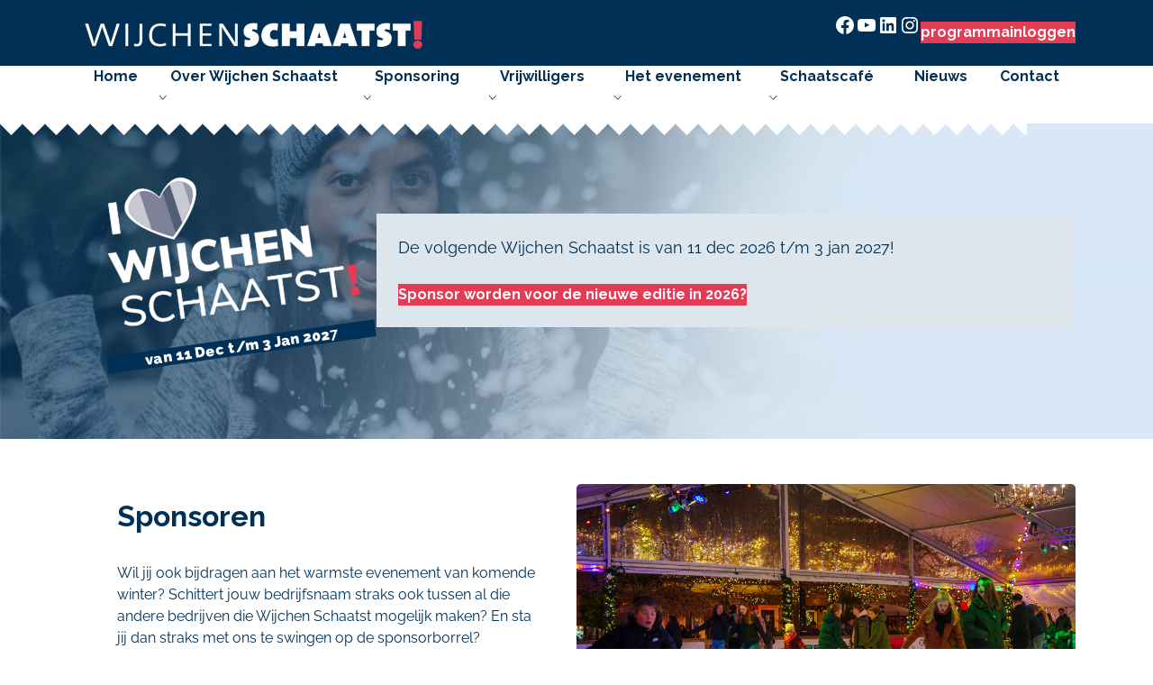

--- FILE ---
content_type: text/css; charset=utf-8
request_url: https://www.wijchenschaatst.nl/wp-content/themes/prode/assets/css/prode-customizer.css?ver=4.1
body_size: 1573
content:
/* Custom CSS from the theme user */
.gform_wrapper .gform_footer .gform_button:first-child:hover {
    color:var(--prode--color-3);
  background-color:var(--prode--color-4)!important;
}



a.wp-block-button__link.wp-element-button:hover {
        background-color: var(--prode--color-4)!important;
}


a.wp-block-button__link.has-color-4-color.has-color-3-background-color:hover {
  color: var(--prode--color-3)!important;
}

#inloggen-button a.wp-block-button__link.wp-element-button:hover {
  background-color:var(--wp--preset--color--color-2)!important;
}


/* button "Fill" preset */
.wp-block-button.is-style-fill .wp-block-button__link {
    
}

.wp-block-button.is-style-fill .wp-block-button__link:hover {

}

/* button "Outline" preset */
.wp-block-button.is-style-outline .wp-block-button__link {
    
}

.wp-block-button.is-style-outline .wp-block-button__link:hover {
    
}

/* button "Alt Fill" preset */
.wp-block-button.is-style-alt-fill .wp-block-button__link {
    
}

.wp-block-button.is-style-alt-fill .wp-block-button__link:hover {
    
}

/* button "Alt Outline" preset */
.wp-block-button.is-style-alt-outline .wp-block-button__link {
    
}

.wp-block-button.is-style-alt-outline .wp-block-button__link:hover {
    
}

/* button "Inline" preset */
.wp-block-button.is-style-inline .wp-block-button__link {
    
}

.wp-block-button.is-style-inline .wp-block-button__link:hover {
    
}
.wp-block-acf-prode-navigation ul.menu li a {
    color: var(--prode--color-4);
    font-size: 1rem;
    Font-weight: 700;
    text-decoration: none;
    padding:18px;
}


.wp-block-acf-prode-navigation ul.menu li>ul>li a {
    background-color: var(--prode--color-4);
    color: var(--prode--color-3);
    Font-weight: 400;
    display: block;
    padding: 10px 15px;
}

ul.sub-menu {
    left: 15px;
}



.prode-navigation-menu.primary-menu > li > a {
	/* level 0 items */
}
.prode-navigation-menu.primary-menu > li > a:hover {
	/* level 0 items hover*/
}

.prode-navigation-menu.primary-menu > li > ul > li > a {
	/* level 1 items (sub-menu)*/
}

.prode-navigation-menu.primary-menu > li > ul > li > ul > li > a {
	/* level 2 items (sub-sub-menu)*/
}

.prode-navigation-menu.primary-menu > li ul li a:hover {
	/* general hover for level 1 items  2 */	
}


.wp-block-acf-prode-navigation ul.menu li>ul {
    z-index: 999 !important;
}

.wp-block-columns.are-vertically-aligned-center.is-layout-flex.wp-container-core-columns-is-layout-3.wp-block-columns-is-layout-flex {
    margin-block-start: 5px !important;
}

.wp-block-column.is-vertically-aligned-center.is-layout-flow.wp-block-column-is-layout-flow, .wp-block-column.is-vertically-aligned-center.is-layout-flow.wp-block-column-is-layout-flow {
    max-width: 30% !important;
    margin-top: 30px !important;
}

.page-id-2302 .wp-block-spacer.header {
    display: none;
}

.wp-block-column.is-vertically-aligned-center.is-layout-flow.wp-block-column-is-layout-flow, .page-child .wp-block-column.is-vertically-aligned-center.is-layout-flow.wp-block-column-is-layout-flow {
    margin-top: 20px !important;
}

.page-id-2302 .wp-block-columns {
    margin-top: 0px !important;
}

.home .wp-block-column.is-vertically-aligned-top.has-color-1-background-color.has-background.is-layout-flow.wp-block-column-is-layout-flow {
    display: none !important;
}

.page-id-2302 .wp-block-column.is-vertically-aligned-top.has-color-1-background-color.has-background.is-layout-flow.wp-block-column-is-layout-flow, .page-child .wp-block-column.is-vertically-aligned-top.has-color-1-background-color.has-background.is-layout-flow.wp-block-column-is-layout-flow, .wp-block-column.is-vertically-aligned-top.has-color-1-background-color.has-background.is-layout-flow.wp-block-column-is-layout-flow {
    display: none;
}

.wp-block-column.is-vertically-aligned-top.is-layout-flow.wp-container-core-column-is-layout-2.wp-block-column-is-layout-flow, .page-child .wp-block-column.is-vertically-aligned-top.is-layout-flow.wp-container-core-column-is-layout-2.wp-block-column-is-layout-flow {
    max-width: 55% !important;
    margin-left: 100px !important;
}

.wp-block-column.is-vertically-aligned-center.is-layout-flow.wp-block-column-is-layout-flow, .page-child .wp-block-column.is-vertically-aligned-center.is-layout-flow.wp-block-column-is-layout-flow {
    max-width: 30% !important;
    margin-top: 50px !important;
}

.page-id-2302 .wp-block-cover.alignfull.is-light.has-custom-content-position.is-position-top-center.before-sep, .page-child .wp-block-cover.alignfull.is-light.has-custom-content-position.is-position-top-center.before-sep{
    min-height: 350px !important;
}

/* ---> Header <---  */

.rotate {
  transform:rotate(-8deg);
  margin-top:-30px!important;
}

main#wp--skip-link--target {
    margin-block-start: 0px;
}

/* ---> Algemeen <---*/
a {
    text-decoration: none;
    font-weight: 700;
}

a:hover {
    color: var(--prode--color-primary);
    text-decoration: none;
    font-weight: 700;
}

.wp-block-separator.has-background:not(.is-style-dots) {
  height:0px;
}

.wp-block-acf-prode-archive .wp-pagenavi {
    display: none !important;
}

.blog .wp-block-acf-prode-archive .wp-pagenavi {
    display: initial !important;
}


/* ---> afbeeldingen <--- */
figure.wp-block-media-text__media, figure.wp-block-media-text__media img {
  border-radius:5px;
}

/* ---> prode archive <--- */
.prode-card::after {
    content: "";
    background: black !important;
    height: 100% !important;
    width: 100% !important;
    position: absolute !important;
    top: 0 !important;
    z-index: 1;
    border-radius: 5px;
    opacity: 0.5;
    transition: all .5s ease;
}

.wp-block-acf-prode-archive img {
    border-radius: 5px;
}

.wp-block-acf-prode-archive .text {
    position: absolute;
    bottom: 10px;
    z-index: 2;
}

.wp-block-acf-prode-archive span.meta.date {
    color: white;
    font-weight: 300;
    text-shadow: 2px 2px 5px #333;
    font-size: 14px;
}

.wp-block-acf-prode-archive h2 {
    color: white !important;
    text-shadow: 2px 2px 5px #333;
}

/* ---> cover <--- */
.wp-block-cover.alignfull.is-light.before-sep {
    padding:0px;
    margin-top:0px;
}



/* ---> Banners <--- */
#banner-oud-hollands.wp-block-group {
  margin-top:0px;
}

#sponsoren-banner.wp-block-cover {
    margin-top: 0px;
}


#cover-banner.wp-block-cover.is-light {
  margin-top:0px;
}

#sep-banner.wp-block-separator.has-color-2-background-color.has-background.is-style-wide {
    margin-top: -10px;
}


.wp-block-cover.alignfull.is-light.is-repeated.before-sep {
    padding:0px;
    margin-top:0px;
}



/* ---> Pagina sponsoren <--- */

.hoofdsponsoren, li.wp-block-post {
    margin-left: 10px;
    margin-right: 10px;
}


.hoofdsponsoren .wp-block-post-featured-image img {
    padding:50px;
}


.co-sponsoren li.wp-block-post {
    margin-left: 10px;
    margin-right: 10px;
}

.co-sponsoren  .wp-block-post-featured-image img {
    padding:30px;
}


.partners li.wp-block-post {
    margin-left: 10px;
    margin-right: 10px;
}

.partners .wp-block-post-featured-image img {
    padding:20px;
}

.premium li.wp-block-post {
    margin-left: 10px;
    margin-right: 10px;
}

.premium .wp-block-post-featured-image img {
    padding:20px;
}

/* ---> nieuws <--- */


#nieuws .wp-block-core-post-date.wp-block-post-date.has-small-font-size {
   text-shadow: 2px 2px 5px #333;
}

#nieuws h2.wp-block-core-post-title.wp-block-post-title {
   text-shadow: 2px 2px 5px #333;
}



/* ---> Footer <---  */


footer {
 margin-block-start:0px;
}

footer a {
  text-decoration:none;
}

/* ---> Tablet <--- */
@media only screen and (max-width: 1024px) {


#rmp_menu_trigger-3021 {
 top:13px;
}

header .wp-block-group.is-content-justification-right.is-layout-flex.wp-container-core-group-is-layout-2.wp-block-group-is-layout-flex {
  margin-right: 80px;
}
    
h1 {
  font-size:28px;
}
    
h2 {
  font-size:24px;
}
    
    
}

	@media only screen and (max-width: 1199px) {

	.home .wp-block-column.is-vertically-aligned-top.has-color-1-background-color.has-background.is-layout-flow.wp-block-column-is-layout-flow {
    display: none !important;
}

	}

	@media only screen and (max-width: 992px) {

	.home .wp-block-column.is-vertically-aligned-top.has-color-1-background-color.has-background.is-layout-flow.wp-block-column-is-layout-flow {
    display: none !important;
}

	}

	@media only screen and (max-width: 767px) {

	p.has-text-align-center.rotate.has-color-3-color.has-custom-color-1-background-color.has-text-color.has-background.has-link-color.wp-elements-c5b18aab16f0017c52b7be21b1da78d0 {
    display: none;
}

header .wp-block-group.is-content-justification-right.is-layout-flex.wp-container-core-group-is-layout-2.wp-block-group-is-layout-flex {
        margin-right: 0px !important;
}

.wp-container-core-group-is-layout-2 {
    justify-content: center !important;
}

.page-id-2302 .wp-block-columns {
    gap: 10px !important;
    margin-bottom: 25px; 
}

.home .wp-block-column.is-vertically-aligned-top.has-color-1-background-color.has-background.is-layout-flow.wp-block-column-is-layout-flow {
    display: none !important;
}

.page-parent .wp-block-column.is-vertically-aligned-top.has-color-1-background-color.has-background.is-layout-flow.wp-block-column-is-layout-flow, .page-child .wp-block-column.is-vertically-aligned-top.has-color-1-background-color.has-background.is-layout-flow.wp-block-column-is-layout-flow {
    display: none;
}

.page-parent .wp-block-column.is-vertically-aligned-top.is-layout-flow.wp-container-core-column-is-layout-2.wp-block-column-is-layout-flow, .page-child .wp-block-column.is-vertically-aligned-top.is-layout-flow.wp-container-core-column-is-layout-2.wp-block-column-is-layout-flow {
    max-width: 100% !important;
    margin-left: 0px !important;
}

.page-parent .wp-block-column.is-vertically-aligned-center.is-layout-flow.wp-block-column-is-layout-flow, .page-child .wp-block-column.is-vertically-aligned-center.is-layout-flow.wp-block-column-is-layout-flow {
    max-width: 100% !important;
    margin-top: 0px !important;
}

.hideonmobile {
  display:none;
}

h1, h2 {
  font-size:28px;
}

#sponsoren-banner .wp-block-group {
    display: flex;
    flex-wrap: wrap;
}

#sponsoren-banner .wp-container-core-buttons-is-layout-3 {
  justify-content:center;
}


#media-text.wp-block-media-text.column-reverse {
    display: contents!important;
}


#media-text.wp-block-media-text .wp-block-media-text__media {
  margin-top:30px;
}


#cover-lichtblauw .wp-block-cover__inner-container.is-layout-constrained.wp-block-cover-is-layout-constrained {
    padding-left: 20px;
    padding-right: 20px;
}


#media-text.wp-block-media-text.column-reverse-2 {
    display:flex;
    flex-direction:column-reverse;
}

#footer .wp-block-cover__inner-container.is-layout-constrained.wp-block-cover-is-layout-constrained {
 Margin-bottom:15px;
}

#footer p.has-text-align-right {
  text-align:left;
}

	}
